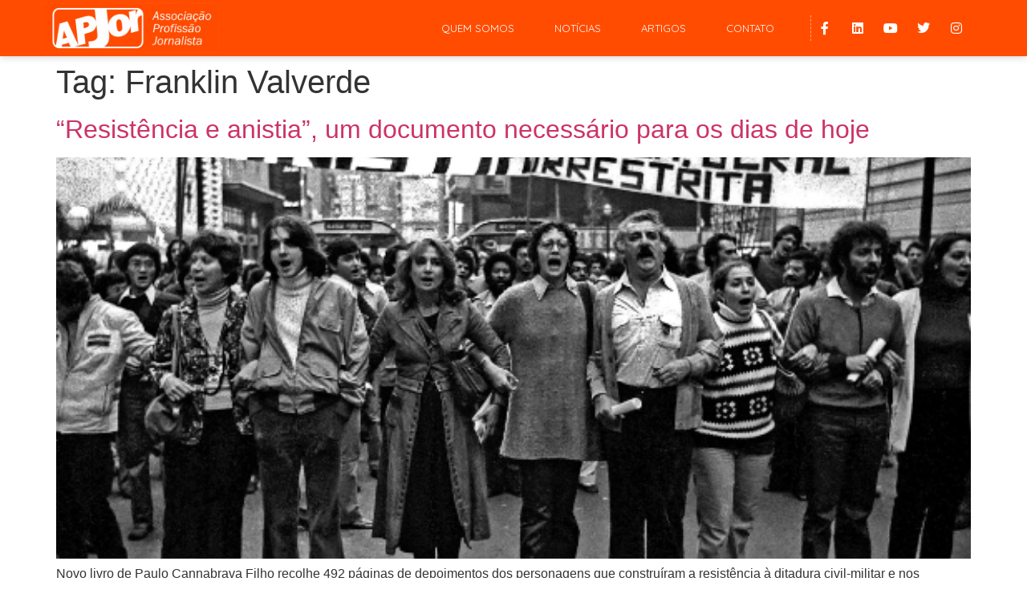

--- FILE ---
content_type: text/html; charset=UTF-8
request_url: https://apjor.org.br/tag/franklin-valverde/
body_size: 10965
content:
<!doctype html>
<html lang="pt-BR">
<head>
	<meta charset="UTF-8">
	<meta name="viewport" content="width=device-width, initial-scale=1">
	<link rel="profile" href="https://gmpg.org/xfn/11">
	<meta name='robots' content='index, follow, max-image-preview:large, max-snippet:-1, max-video-preview:-1' />
	<style>img:is([sizes="auto" i], [sizes^="auto," i]) { contain-intrinsic-size: 3000px 1500px }</style>
	
	<!-- This site is optimized with the Yoast SEO plugin v24.5 - https://yoast.com/wordpress/plugins/seo/ -->
	<title>Arquivo de Franklin Valverde - Associação Profissão Jornalista</title>
	<link rel="canonical" href="https://apjor.org.br/tag/franklin-valverde/" />
	<meta property="og:locale" content="pt_BR" />
	<meta property="og:type" content="article" />
	<meta property="og:title" content="Arquivo de Franklin Valverde - Associação Profissão Jornalista" />
	<meta property="og:url" content="https://apjor.org.br/tag/franklin-valverde/" />
	<meta property="og:site_name" content="Associação Profissão Jornalista" />
	<meta name="twitter:card" content="summary_large_image" />
	<script type="application/ld+json" class="yoast-schema-graph">{"@context":"https://schema.org","@graph":[{"@type":"CollectionPage","@id":"https://apjor.org.br/tag/franklin-valverde/","url":"https://apjor.org.br/tag/franklin-valverde/","name":"Arquivo de Franklin Valverde - Associação Profissão Jornalista","isPartOf":{"@id":"https://apjor.org.br/#website"},"primaryImageOfPage":{"@id":"https://apjor.org.br/tag/franklin-valverde/#primaryimage"},"image":{"@id":"https://apjor.org.br/tag/franklin-valverde/#primaryimage"},"thumbnailUrl":"https://apjor.org.br/wp-content/uploads/2020/10/Livro-Resistencia-e-Anistia-portal.jpg","breadcrumb":{"@id":"https://apjor.org.br/tag/franklin-valverde/#breadcrumb"},"inLanguage":"pt-BR"},{"@type":"ImageObject","inLanguage":"pt-BR","@id":"https://apjor.org.br/tag/franklin-valverde/#primaryimage","url":"https://apjor.org.br/wp-content/uploads/2020/10/Livro-Resistencia-e-Anistia-portal.jpg","contentUrl":"https://apjor.org.br/wp-content/uploads/2020/10/Livro-Resistencia-e-Anistia-portal.jpg","width":550,"height":360,"caption":"REsenha Livro Cannabrava - Valverde"},{"@type":"BreadcrumbList","@id":"https://apjor.org.br/tag/franklin-valverde/#breadcrumb","itemListElement":[{"@type":"ListItem","position":1,"name":"Início","item":"https://apjor.org.br/"},{"@type":"ListItem","position":2,"name":"Franklin Valverde"}]},{"@type":"WebSite","@id":"https://apjor.org.br/#website","url":"https://apjor.org.br/","name":"Associação Profissão Jornalista","description":"","potentialAction":[{"@type":"SearchAction","target":{"@type":"EntryPoint","urlTemplate":"https://apjor.org.br/?s={search_term_string}"},"query-input":{"@type":"PropertyValueSpecification","valueRequired":true,"valueName":"search_term_string"}}],"inLanguage":"pt-BR"}]}</script>
	<!-- / Yoast SEO plugin. -->


<link rel="alternate" type="application/rss+xml" title="Feed para Associação Profissão Jornalista &raquo;" href="https://apjor.org.br/feed/" />
<link rel="alternate" type="application/rss+xml" title="Feed de comentários para Associação Profissão Jornalista &raquo;" href="https://apjor.org.br/comments/feed/" />
<link rel="alternate" type="application/rss+xml" title="Feed de tag para Associação Profissão Jornalista &raquo; Franklin Valverde" href="https://apjor.org.br/tag/franklin-valverde/feed/" />
<script>
window._wpemojiSettings = {"baseUrl":"https:\/\/s.w.org\/images\/core\/emoji\/15.0.3\/72x72\/","ext":".png","svgUrl":"https:\/\/s.w.org\/images\/core\/emoji\/15.0.3\/svg\/","svgExt":".svg","source":{"concatemoji":"https:\/\/apjor.org.br\/wp-includes\/js\/wp-emoji-release.min.js?ver=8d2ec796daf34b087ea1f39c02bc0bc5"}};
/*! This file is auto-generated */
!function(i,n){var o,s,e;function c(e){try{var t={supportTests:e,timestamp:(new Date).valueOf()};sessionStorage.setItem(o,JSON.stringify(t))}catch(e){}}function p(e,t,n){e.clearRect(0,0,e.canvas.width,e.canvas.height),e.fillText(t,0,0);var t=new Uint32Array(e.getImageData(0,0,e.canvas.width,e.canvas.height).data),r=(e.clearRect(0,0,e.canvas.width,e.canvas.height),e.fillText(n,0,0),new Uint32Array(e.getImageData(0,0,e.canvas.width,e.canvas.height).data));return t.every(function(e,t){return e===r[t]})}function u(e,t,n){switch(t){case"flag":return n(e,"\ud83c\udff3\ufe0f\u200d\u26a7\ufe0f","\ud83c\udff3\ufe0f\u200b\u26a7\ufe0f")?!1:!n(e,"\ud83c\uddfa\ud83c\uddf3","\ud83c\uddfa\u200b\ud83c\uddf3")&&!n(e,"\ud83c\udff4\udb40\udc67\udb40\udc62\udb40\udc65\udb40\udc6e\udb40\udc67\udb40\udc7f","\ud83c\udff4\u200b\udb40\udc67\u200b\udb40\udc62\u200b\udb40\udc65\u200b\udb40\udc6e\u200b\udb40\udc67\u200b\udb40\udc7f");case"emoji":return!n(e,"\ud83d\udc26\u200d\u2b1b","\ud83d\udc26\u200b\u2b1b")}return!1}function f(e,t,n){var r="undefined"!=typeof WorkerGlobalScope&&self instanceof WorkerGlobalScope?new OffscreenCanvas(300,150):i.createElement("canvas"),a=r.getContext("2d",{willReadFrequently:!0}),o=(a.textBaseline="top",a.font="600 32px Arial",{});return e.forEach(function(e){o[e]=t(a,e,n)}),o}function t(e){var t=i.createElement("script");t.src=e,t.defer=!0,i.head.appendChild(t)}"undefined"!=typeof Promise&&(o="wpEmojiSettingsSupports",s=["flag","emoji"],n.supports={everything:!0,everythingExceptFlag:!0},e=new Promise(function(e){i.addEventListener("DOMContentLoaded",e,{once:!0})}),new Promise(function(t){var n=function(){try{var e=JSON.parse(sessionStorage.getItem(o));if("object"==typeof e&&"number"==typeof e.timestamp&&(new Date).valueOf()<e.timestamp+604800&&"object"==typeof e.supportTests)return e.supportTests}catch(e){}return null}();if(!n){if("undefined"!=typeof Worker&&"undefined"!=typeof OffscreenCanvas&&"undefined"!=typeof URL&&URL.createObjectURL&&"undefined"!=typeof Blob)try{var e="postMessage("+f.toString()+"("+[JSON.stringify(s),u.toString(),p.toString()].join(",")+"));",r=new Blob([e],{type:"text/javascript"}),a=new Worker(URL.createObjectURL(r),{name:"wpTestEmojiSupports"});return void(a.onmessage=function(e){c(n=e.data),a.terminate(),t(n)})}catch(e){}c(n=f(s,u,p))}t(n)}).then(function(e){for(var t in e)n.supports[t]=e[t],n.supports.everything=n.supports.everything&&n.supports[t],"flag"!==t&&(n.supports.everythingExceptFlag=n.supports.everythingExceptFlag&&n.supports[t]);n.supports.everythingExceptFlag=n.supports.everythingExceptFlag&&!n.supports.flag,n.DOMReady=!1,n.readyCallback=function(){n.DOMReady=!0}}).then(function(){return e}).then(function(){var e;n.supports.everything||(n.readyCallback(),(e=n.source||{}).concatemoji?t(e.concatemoji):e.wpemoji&&e.twemoji&&(t(e.twemoji),t(e.wpemoji)))}))}((window,document),window._wpemojiSettings);
</script>
<style id='wp-emoji-styles-inline-css'>

	img.wp-smiley, img.emoji {
		display: inline !important;
		border: none !important;
		box-shadow: none !important;
		height: 1em !important;
		width: 1em !important;
		margin: 0 0.07em !important;
		vertical-align: -0.1em !important;
		background: none !important;
		padding: 0 !important;
	}
</style>
<link rel='stylesheet' id='hello-elementor-css' href='https://apjor.org.br/wp-content/themes/hello-elementor/style.min.css?ver=3.3.0' media='all' />
<link rel='stylesheet' id='hello-elementor-theme-style-css' href='https://apjor.org.br/wp-content/themes/hello-elementor/theme.min.css?ver=3.3.0' media='all' />
<link rel='stylesheet' id='hello-elementor-header-footer-css' href='https://apjor.org.br/wp-content/themes/hello-elementor/header-footer.min.css?ver=3.3.0' media='all' />
<link rel='stylesheet' id='elementor-frontend-css' href='https://apjor.org.br/wp-content/plugins/elementor/assets/css/frontend.min.css?ver=3.27.6' media='all' />
<link rel='stylesheet' id='widget-image-css' href='https://apjor.org.br/wp-content/plugins/elementor/assets/css/widget-image.min.css?ver=3.27.6' media='all' />
<link rel='stylesheet' id='widget-nav-menu-css' href='https://apjor.org.br/wp-content/plugins/elementor-pro/assets/css/widget-nav-menu.min.css?ver=3.27.4' media='all' />
<link rel='stylesheet' id='e-animation-shrink-css' href='https://apjor.org.br/wp-content/plugins/elementor/assets/lib/animations/styles/e-animation-shrink.min.css?ver=3.27.6' media='all' />
<link rel='stylesheet' id='widget-social-icons-css' href='https://apjor.org.br/wp-content/plugins/elementor/assets/css/widget-social-icons.min.css?ver=3.27.6' media='all' />
<link rel='stylesheet' id='e-apple-webkit-css' href='https://apjor.org.br/wp-content/plugins/elementor/assets/css/conditionals/apple-webkit.min.css?ver=3.27.6' media='all' />
<link rel='stylesheet' id='widget-icon-list-css' href='https://apjor.org.br/wp-content/plugins/elementor/assets/css/widget-icon-list.min.css?ver=3.27.6' media='all' />
<link rel='stylesheet' id='widget-heading-css' href='https://apjor.org.br/wp-content/plugins/elementor/assets/css/widget-heading.min.css?ver=3.27.6' media='all' />
<link rel='stylesheet' id='widget-text-editor-css' href='https://apjor.org.br/wp-content/plugins/elementor/assets/css/widget-text-editor.min.css?ver=3.27.6' media='all' />
<link rel='stylesheet' id='widget-form-css' href='https://apjor.org.br/wp-content/plugins/elementor-pro/assets/css/widget-form.min.css?ver=3.27.4' media='all' />
<link rel='stylesheet' id='elementor-icons-css' href='https://apjor.org.br/wp-content/plugins/elementor/assets/lib/eicons/css/elementor-icons.min.css?ver=5.35.0' media='all' />
<link rel='stylesheet' id='elementor-post-3034-css' href='https://apjor.org.br/wp-content/uploads/elementor/css/post-3034.css?ver=1739995660' media='all' />
<link rel='stylesheet' id='elementor-post-955-css' href='https://apjor.org.br/wp-content/uploads/elementor/css/post-955.css?ver=1739995661' media='all' />
<link rel='stylesheet' id='elementor-post-973-css' href='https://apjor.org.br/wp-content/uploads/elementor/css/post-973.css?ver=1739995661' media='all' />
<link rel='stylesheet' id='google-fonts-1-css' href='https://fonts.googleapis.com/css?family=Libre+Franklin%3A100%2C100italic%2C200%2C200italic%2C300%2C300italic%2C400%2C400italic%2C500%2C500italic%2C600%2C600italic%2C700%2C700italic%2C800%2C800italic%2C900%2C900italic%7CFrank+Ruhl+Libre%3A100%2C100italic%2C200%2C200italic%2C300%2C300italic%2C400%2C400italic%2C500%2C500italic%2C600%2C600italic%2C700%2C700italic%2C800%2C800italic%2C900%2C900italic%7CQuicksand%3A100%2C100italic%2C200%2C200italic%2C300%2C300italic%2C400%2C400italic%2C500%2C500italic%2C600%2C600italic%2C700%2C700italic%2C800%2C800italic%2C900%2C900italic&#038;display=auto&#038;ver=6.7.4' media='all' />
<link rel='stylesheet' id='elementor-icons-shared-0-css' href='https://apjor.org.br/wp-content/plugins/elementor/assets/lib/font-awesome/css/fontawesome.min.css?ver=5.15.3' media='all' />
<link rel='stylesheet' id='elementor-icons-fa-solid-css' href='https://apjor.org.br/wp-content/plugins/elementor/assets/lib/font-awesome/css/solid.min.css?ver=5.15.3' media='all' />
<link rel='stylesheet' id='elementor-icons-fa-brands-css' href='https://apjor.org.br/wp-content/plugins/elementor/assets/lib/font-awesome/css/brands.min.css?ver=5.15.3' media='all' />
<link rel="preconnect" href="https://fonts.gstatic.com/" crossorigin><script src="https://apjor.org.br/wp-includes/js/jquery/jquery.min.js?ver=3.7.1" id="jquery-core-js"></script>
<script src="https://apjor.org.br/wp-includes/js/jquery/jquery-migrate.min.js?ver=3.4.1" id="jquery-migrate-js"></script>
<link rel="https://api.w.org/" href="https://apjor.org.br/wp-json/" /><link rel="alternate" title="JSON" type="application/json" href="https://apjor.org.br/wp-json/wp/v2/tags/278" /><meta name="generator" content="Elementor 3.27.6; features: additional_custom_breakpoints; settings: css_print_method-external, google_font-enabled, font_display-auto">
			<style>
				.e-con.e-parent:nth-of-type(n+4):not(.e-lazyloaded):not(.e-no-lazyload),
				.e-con.e-parent:nth-of-type(n+4):not(.e-lazyloaded):not(.e-no-lazyload) * {
					background-image: none !important;
				}
				@media screen and (max-height: 1024px) {
					.e-con.e-parent:nth-of-type(n+3):not(.e-lazyloaded):not(.e-no-lazyload),
					.e-con.e-parent:nth-of-type(n+3):not(.e-lazyloaded):not(.e-no-lazyload) * {
						background-image: none !important;
					}
				}
				@media screen and (max-height: 640px) {
					.e-con.e-parent:nth-of-type(n+2):not(.e-lazyloaded):not(.e-no-lazyload),
					.e-con.e-parent:nth-of-type(n+2):not(.e-lazyloaded):not(.e-no-lazyload) * {
						background-image: none !important;
					}
				}
			</style>
			<link rel="icon" href="https://apjor.org.br/wp-content/uploads/2020/04/cropped-APJor_Ícone_Site-1-1-32x32.png" sizes="32x32" />
<link rel="icon" href="https://apjor.org.br/wp-content/uploads/2020/04/cropped-APJor_Ícone_Site-1-1-192x192.png" sizes="192x192" />
<link rel="apple-touch-icon" href="https://apjor.org.br/wp-content/uploads/2020/04/cropped-APJor_Ícone_Site-1-1-180x180.png" />
<meta name="msapplication-TileImage" content="https://apjor.org.br/wp-content/uploads/2020/04/cropped-APJor_Ícone_Site-1-1-270x270.png" />
		<style id="wp-custom-css">
			

/** Start Envato Elements CSS: Blocks (143-3-7969bb877702491bc5ca272e536ada9d) **/

.envato-block__preview{overflow: visible;}
/* Material Button Click Effect */
.envato-kit-140-material-hit .menu-item a,
.envato-kit-140-material-button .elementor-button{
  background-position: center;
  transition: background 0.8s;
}
.envato-kit-140-material-hit .menu-item a:hover,
.envato-kit-140-material-button .elementor-button:hover{
  background: radial-gradient(circle, transparent 1%, #fff 1%) center/15000%;
}
.envato-kit-140-material-hit .menu-item a:active,
.envato-kit-140-material-button .elementor-button:active{
  background-color: #FFF;
  background-size: 100%;
  transition: background 0s;
}

/* Field Shadow */
.envato-kit-140-big-shadow-form .elementor-field-textual{
	box-shadow: 0 20px 30px rgba(0,0,0, .05);
}

/* FAQ */
.envato-kit-140-faq .elementor-accordion .elementor-accordion-item{
	border-width: 0 0 1px !important;
}

/* Scrollable Columns */
.envato-kit-140-scrollable{
	 height: 100%;
   overflow: auto;
   overflow-x: hidden;
}

/* ImageBox: No Space */
.envato-kit-140-imagebox-nospace:hover{
	transform: scale(1.1);
	transition: all 0.3s;
}
.envato-kit-140-imagebox-nospace figure{
	line-height: 0;
}

.envato-kit-140-slide .elementor-slide-content{
	background: #FFF;
	margin-left: -60px;
	padding: 1em;
}
.envato-kit-140-carousel .slick-active:not(.slick-current)  img{
	padding: 20px !important;
	transition: all .9s;
}

/** End Envato Elements CSS: Blocks (143-3-7969bb877702491bc5ca272e536ada9d) **/



/** Start Envato Elements CSS: Blocks (69-3-4f8cfb8a1a68ec007f2be7a02bdeadd9) **/

.envato-kit-66-menu .e--pointer-framed .elementor-item:before{
	border-radius:1px;
}

.envato-kit-66-subscription-form .elementor-form-fields-wrapper{
	position:relative;
}

.envato-kit-66-subscription-form .elementor-form-fields-wrapper .elementor-field-type-submit{
	position:static;
}

.envato-kit-66-subscription-form .elementor-form-fields-wrapper .elementor-field-type-submit button{
	position: absolute;
    top: 50%;
    right: 6px;
    transform: translate(0, -50%);
		-moz-transform: translate(0, -50%);
		-webmit-transform: translate(0, -50%);
}

.envato-kit-66-testi-slider .elementor-testimonial__footer{
	margin-top: -60px !important;
	z-index: 99;
  position: relative;
}

.envato-kit-66-featured-slider .elementor-slides .slick-prev{
	width:50px;
	height:50px;
	background-color:#ffffff !important;
	transform:rotate(45deg);
	-moz-transform:rotate(45deg);
	-webkit-transform:rotate(45deg);
	left:-25px !important;
	-webkit-box-shadow: 0px 1px 2px 1px rgba(0,0,0,0.32);
	-moz-box-shadow: 0px 1px 2px 1px rgba(0,0,0,0.32);
	box-shadow: 0px 1px 2px 1px rgba(0,0,0,0.32);
}

.envato-kit-66-featured-slider .elementor-slides .slick-prev:before{
	display:block;
	margin-top:0px;
	margin-left:0px;
	transform:rotate(-45deg);
	-moz-transform:rotate(-45deg);
	-webkit-transform:rotate(-45deg);
}

.envato-kit-66-featured-slider .elementor-slides .slick-next{
	width:50px;
	height:50px;
	background-color:#ffffff !important;
	transform:rotate(45deg);
	-moz-transform:rotate(45deg);
	-webkit-transform:rotate(45deg);
	right:-25px !important;
	-webkit-box-shadow: 0px 1px 2px 1px rgba(0,0,0,0.32);
	-moz-box-shadow: 0px 1px 2px 1px rgba(0,0,0,0.32);
	box-shadow: 0px 1px 2px 1px rgba(0,0,0,0.32);
}

.envato-kit-66-featured-slider .elementor-slides .slick-next:before{
	display:block;
	margin-top:-5px;
	margin-right:-5px;
	transform:rotate(-45deg);
	-moz-transform:rotate(-45deg);
	-webkit-transform:rotate(-45deg);
}

.envato-kit-66-orangetext{
	color:#f4511e;
}

.envato-kit-66-countdown .elementor-countdown-label{
	display:inline-block !important;
	border:2px solid rgba(255,255,255,0.2);
	padding:9px 20px;
}

/** End Envato Elements CSS: Blocks (69-3-4f8cfb8a1a68ec007f2be7a02bdeadd9) **/



/** Start Envato Elements CSS: Blocks (144-3-3a7d335f39a8579c20cdf02f8d462582) **/

.envato-block__preview{overflow: visible;}

/* Envato Kit 141 Custom Styles - Applied to the element under Advanced */

.elementor-headline-animation-type-drop-in .elementor-headline-dynamic-wrapper{
	text-align: center;
}
.envato-kit-141-top-0 h1,
.envato-kit-141-top-0 h2,
.envato-kit-141-top-0 h3,
.envato-kit-141-top-0 h4,
.envato-kit-141-top-0 h5,
.envato-kit-141-top-0 h6,
.envato-kit-141-top-0 p {
	margin-top: 0;
}

.envato-kit-141-newsletter-inline .elementor-field-textual.elementor-size-md {
	padding-left: 1.5rem;
	padding-right: 1.5rem;
}

.envato-kit-141-bottom-0 p {
	margin-bottom: 0;
}

.envato-kit-141-bottom-8 .elementor-price-list .elementor-price-list-item .elementor-price-list-header {
	margin-bottom: .5rem;
}

.envato-kit-141.elementor-widget-testimonial-carousel.elementor-pagination-type-bullets .swiper-container {
	padding-bottom: 52px;
}

.envato-kit-141-display-inline {
	display: inline-block;
}

.envato-kit-141 .elementor-slick-slider ul.slick-dots {
	bottom: -40px;
}

/** End Envato Elements CSS: Blocks (144-3-3a7d335f39a8579c20cdf02f8d462582) **/



/** Start Envato Elements CSS: Blocks (141-3-1d55f1e76be9fb1a8d9de88accbe962f) **/

.envato-kit-138-bracket .elementor-widget-container > *:before{
	content:"[";
	color:#ffab00;
	display:inline-block;
	margin-right:4px;
	line-height:1em;
	position:relative;
	top:-1px;
}

.envato-kit-138-bracket .elementor-widget-container > *:after{
	content:"]";
	color:#ffab00;
	display:inline-block;
	margin-left:4px;
	line-height:1em;
	position:relative;
	top:-1px;
}

/** End Envato Elements CSS: Blocks (141-3-1d55f1e76be9fb1a8d9de88accbe962f) **/

		</style>
		</head>
<body data-rsssl=1 class="archive tag tag-franklin-valverde tag-278 wp-embed-responsive theme-default elementor-default elementor-kit-3034">


<a class="skip-link screen-reader-text" href="#content">Ir para o conteúdo</a>

		<div data-elementor-type="header" data-elementor-id="955" class="elementor elementor-955 elementor-location-header" data-elementor-post-type="elementor_library">
					<section class="elementor-section elementor-top-section elementor-element elementor-element-56f83332 elementor-section-height-min-height elementor-section-items-stretch elementor-hidden-tablet elementor-hidden-phone elementor-section-boxed elementor-section-height-default" data-id="56f83332" data-element_type="section" data-settings="{&quot;background_background&quot;:&quot;classic&quot;}">
						<div class="elementor-container elementor-column-gap-no">
					<div class="elementor-column elementor-col-33 elementor-top-column elementor-element elementor-element-58422327" data-id="58422327" data-element_type="column">
			<div class="elementor-widget-wrap elementor-element-populated">
						<div class="elementor-element elementor-element-e8ca319 elementor-widget elementor-widget-image" data-id="e8ca319" data-element_type="widget" data-widget_type="image.default">
				<div class="elementor-widget-container">
																<a href="https://apjor.org.br/home">
							<img fetchpriority="high" width="800" height="220" src="https://apjor.org.br/wp-content/uploads/2019/12/2020-APJor_LOGO_P_FUNDO_LARANJA-1024x282.png" class="attachment-large size-large wp-image-1285" alt="" srcset="https://apjor.org.br/wp-content/uploads/2019/12/2020-APJor_LOGO_P_FUNDO_LARANJA-1024x282.png 1024w, https://apjor.org.br/wp-content/uploads/2019/12/2020-APJor_LOGO_P_FUNDO_LARANJA-300x83.png 300w, https://apjor.org.br/wp-content/uploads/2019/12/2020-APJor_LOGO_P_FUNDO_LARANJA-768x212.png 768w, https://apjor.org.br/wp-content/uploads/2019/12/2020-APJor_LOGO_P_FUNDO_LARANJA-1536x424.png 1536w, https://apjor.org.br/wp-content/uploads/2019/12/2020-APJor_LOGO_P_FUNDO_LARANJA-2048x565.png 2048w" sizes="(max-width: 800px) 100vw, 800px" />								</a>
															</div>
				</div>
					</div>
		</div>
				<div class="elementor-column elementor-col-33 elementor-top-column elementor-element elementor-element-2b8f373" data-id="2b8f373" data-element_type="column">
			<div class="elementor-widget-wrap elementor-element-populated">
						<div class="elementor-element elementor-element-77f8425e elementor-nav-menu__align-end envato-kit-140-material-hit elementor-nav-menu--dropdown-mobile elementor-nav-menu--stretch elementor-nav-menu__text-align-aside elementor-nav-menu--toggle elementor-nav-menu--burger elementor-widget elementor-widget-nav-menu" data-id="77f8425e" data-element_type="widget" data-settings="{&quot;full_width&quot;:&quot;stretch&quot;,&quot;layout&quot;:&quot;horizontal&quot;,&quot;submenu_icon&quot;:{&quot;value&quot;:&quot;&lt;i class=\&quot;fas fa-caret-down\&quot;&gt;&lt;\/i&gt;&quot;,&quot;library&quot;:&quot;fa-solid&quot;},&quot;toggle&quot;:&quot;burger&quot;}" data-widget_type="nav-menu.default">
				<div class="elementor-widget-container">
								<nav aria-label="Menu" class="elementor-nav-menu--main elementor-nav-menu__container elementor-nav-menu--layout-horizontal e--pointer-overline e--animation-fade">
				<ul id="menu-1-77f8425e" class="elementor-nav-menu"><li class="menu-item menu-item-type-post_type menu-item-object-page menu-item-948"><a href="https://apjor.org.br/sobre/" class="elementor-item">Quem Somos</a></li>
<li class="menu-item menu-item-type-post_type menu-item-object-page menu-item-942"><a href="https://apjor.org.br/noticias/" class="elementor-item">Notícias</a></li>
<li class="menu-item menu-item-type-post_type menu-item-object-page menu-item-1914"><a href="https://apjor.org.br/artigos/" class="elementor-item">Artigos</a></li>
<li class="menu-item menu-item-type-post_type menu-item-object-page menu-item-947"><a href="https://apjor.org.br/contato/" class="elementor-item">Contato</a></li>
</ul>			</nav>
					<div class="elementor-menu-toggle" role="button" tabindex="0" aria-label="Alternar menu" aria-expanded="false">
			<i aria-hidden="true" role="presentation" class="elementor-menu-toggle__icon--open eicon-menu-bar"></i><i aria-hidden="true" role="presentation" class="elementor-menu-toggle__icon--close eicon-close"></i>		</div>
					<nav class="elementor-nav-menu--dropdown elementor-nav-menu__container" aria-hidden="true">
				<ul id="menu-2-77f8425e" class="elementor-nav-menu"><li class="menu-item menu-item-type-post_type menu-item-object-page menu-item-948"><a href="https://apjor.org.br/sobre/" class="elementor-item" tabindex="-1">Quem Somos</a></li>
<li class="menu-item menu-item-type-post_type menu-item-object-page menu-item-942"><a href="https://apjor.org.br/noticias/" class="elementor-item" tabindex="-1">Notícias</a></li>
<li class="menu-item menu-item-type-post_type menu-item-object-page menu-item-1914"><a href="https://apjor.org.br/artigos/" class="elementor-item" tabindex="-1">Artigos</a></li>
<li class="menu-item menu-item-type-post_type menu-item-object-page menu-item-947"><a href="https://apjor.org.br/contato/" class="elementor-item" tabindex="-1">Contato</a></li>
</ul>			</nav>
						</div>
				</div>
					</div>
		</div>
				<div class="elementor-column elementor-col-33 elementor-top-column elementor-element elementor-element-445a2ea9 elementor-hidden-phone" data-id="445a2ea9" data-element_type="column">
			<div class="elementor-widget-wrap elementor-element-populated">
						<div class="elementor-element elementor-element-23c1d2d0 elementor-shape-circle elementor-grid-0 e-grid-align-center elementor-widget elementor-widget-social-icons" data-id="23c1d2d0" data-element_type="widget" data-widget_type="social-icons.default">
				<div class="elementor-widget-container">
							<div class="elementor-social-icons-wrapper elementor-grid">
							<span class="elementor-grid-item">
					<a class="elementor-icon elementor-social-icon elementor-social-icon-facebook-f elementor-animation-shrink elementor-repeater-item-a4f5c56" href="https://www.facebook.com/apjor" target="_blank">
						<span class="elementor-screen-only">Facebook-f</span>
						<i class="fab fa-facebook-f"></i>					</a>
				</span>
							<span class="elementor-grid-item">
					<a class="elementor-icon elementor-social-icon elementor-social-icon-linkedin elementor-animation-shrink elementor-repeater-item-8b2f97e" href="https://www.linkedin.com/company/associa%C3%A7%C3%A3o-profiss%C3%A3o-jornalista/?originalSubdomain=br" target="_blank">
						<span class="elementor-screen-only">Linkedin</span>
						<i class="fab fa-linkedin"></i>					</a>
				</span>
							<span class="elementor-grid-item">
					<a class="elementor-icon elementor-social-icon elementor-social-icon-youtube elementor-animation-shrink elementor-repeater-item-c595891" href="https://www.youtube.com/channel/UCV6Pp9vkfTMD9rwrwYr0zWA" target="_blank">
						<span class="elementor-screen-only">Youtube</span>
						<i class="fab fa-youtube"></i>					</a>
				</span>
							<span class="elementor-grid-item">
					<a class="elementor-icon elementor-social-icon elementor-social-icon-twitter elementor-animation-shrink elementor-repeater-item-2d4b80f" href="https://twitter.com/apjoroficial" target="_blank">
						<span class="elementor-screen-only">Twitter</span>
						<i class="fab fa-twitter"></i>					</a>
				</span>
							<span class="elementor-grid-item">
					<a class="elementor-icon elementor-social-icon elementor-social-icon-instagram elementor-animation-shrink elementor-repeater-item-ce87176" href="https://www.instagram.com/apjoroficial/?hl=pt-br" target="_blank">
						<span class="elementor-screen-only">Instagram</span>
						<i class="fab fa-instagram"></i>					</a>
				</span>
					</div>
						</div>
				</div>
					</div>
		</div>
					</div>
		</section>
				<section class="elementor-section elementor-top-section elementor-element elementor-element-b75de6f elementor-section-height-min-height elementor-section-items-stretch elementor-hidden-desktop elementor-section-boxed elementor-section-height-default" data-id="b75de6f" data-element_type="section" data-settings="{&quot;background_background&quot;:&quot;classic&quot;}">
						<div class="elementor-container elementor-column-gap-no">
					<div class="elementor-column elementor-col-50 elementor-top-column elementor-element elementor-element-28bd872" data-id="28bd872" data-element_type="column">
			<div class="elementor-widget-wrap elementor-element-populated">
						<div class="elementor-element elementor-element-9742581 elementor-widget elementor-widget-image" data-id="9742581" data-element_type="widget" data-widget_type="image.default">
				<div class="elementor-widget-container">
															<img fetchpriority="high" width="800" height="220" src="https://apjor.org.br/wp-content/uploads/2019/12/2020-APJor_LOGO_P_FUNDO_LARANJA-1024x282.png" class="attachment-large size-large wp-image-1285" alt="" srcset="https://apjor.org.br/wp-content/uploads/2019/12/2020-APJor_LOGO_P_FUNDO_LARANJA-1024x282.png 1024w, https://apjor.org.br/wp-content/uploads/2019/12/2020-APJor_LOGO_P_FUNDO_LARANJA-300x83.png 300w, https://apjor.org.br/wp-content/uploads/2019/12/2020-APJor_LOGO_P_FUNDO_LARANJA-768x212.png 768w, https://apjor.org.br/wp-content/uploads/2019/12/2020-APJor_LOGO_P_FUNDO_LARANJA-1536x424.png 1536w, https://apjor.org.br/wp-content/uploads/2019/12/2020-APJor_LOGO_P_FUNDO_LARANJA-2048x565.png 2048w" sizes="(max-width: 800px) 100vw, 800px" />															</div>
				</div>
					</div>
		</div>
				<div class="elementor-column elementor-col-50 elementor-top-column elementor-element elementor-element-629e93b" data-id="629e93b" data-element_type="column">
			<div class="elementor-widget-wrap elementor-element-populated">
						<div class="elementor-element elementor-element-7ed6511 elementor-nav-menu__align-end envato-kit-140-material-hit elementor-nav-menu--dropdown-mobile elementor-nav-menu--stretch elementor-nav-menu__text-align-aside elementor-nav-menu--toggle elementor-nav-menu--burger elementor-widget elementor-widget-nav-menu" data-id="7ed6511" data-element_type="widget" data-settings="{&quot;full_width&quot;:&quot;stretch&quot;,&quot;layout&quot;:&quot;horizontal&quot;,&quot;submenu_icon&quot;:{&quot;value&quot;:&quot;&lt;i class=\&quot;fas fa-caret-down\&quot;&gt;&lt;\/i&gt;&quot;,&quot;library&quot;:&quot;fa-solid&quot;},&quot;toggle&quot;:&quot;burger&quot;}" data-widget_type="nav-menu.default">
				<div class="elementor-widget-container">
								<nav aria-label="Menu" class="elementor-nav-menu--main elementor-nav-menu__container elementor-nav-menu--layout-horizontal e--pointer-overline e--animation-fade">
				<ul id="menu-1-7ed6511" class="elementor-nav-menu"><li class="menu-item menu-item-type-post_type menu-item-object-page menu-item-948"><a href="https://apjor.org.br/sobre/" class="elementor-item">Quem Somos</a></li>
<li class="menu-item menu-item-type-post_type menu-item-object-page menu-item-942"><a href="https://apjor.org.br/noticias/" class="elementor-item">Notícias</a></li>
<li class="menu-item menu-item-type-post_type menu-item-object-page menu-item-1914"><a href="https://apjor.org.br/artigos/" class="elementor-item">Artigos</a></li>
<li class="menu-item menu-item-type-post_type menu-item-object-page menu-item-947"><a href="https://apjor.org.br/contato/" class="elementor-item">Contato</a></li>
</ul>			</nav>
					<div class="elementor-menu-toggle" role="button" tabindex="0" aria-label="Alternar menu" aria-expanded="false">
			<i aria-hidden="true" role="presentation" class="elementor-menu-toggle__icon--open eicon-menu-bar"></i><i aria-hidden="true" role="presentation" class="elementor-menu-toggle__icon--close eicon-close"></i>		</div>
					<nav class="elementor-nav-menu--dropdown elementor-nav-menu__container" aria-hidden="true">
				<ul id="menu-2-7ed6511" class="elementor-nav-menu"><li class="menu-item menu-item-type-post_type menu-item-object-page menu-item-948"><a href="https://apjor.org.br/sobre/" class="elementor-item" tabindex="-1">Quem Somos</a></li>
<li class="menu-item menu-item-type-post_type menu-item-object-page menu-item-942"><a href="https://apjor.org.br/noticias/" class="elementor-item" tabindex="-1">Notícias</a></li>
<li class="menu-item menu-item-type-post_type menu-item-object-page menu-item-1914"><a href="https://apjor.org.br/artigos/" class="elementor-item" tabindex="-1">Artigos</a></li>
<li class="menu-item menu-item-type-post_type menu-item-object-page menu-item-947"><a href="https://apjor.org.br/contato/" class="elementor-item" tabindex="-1">Contato</a></li>
</ul>			</nav>
						</div>
				</div>
					</div>
		</div>
					</div>
		</section>
				</div>
		<main id="content" class="site-main">

			<div class="page-header">
			<h1 class="entry-title">Tag: <span>Franklin Valverde</span></h1>		</div>
	
	<div class="page-content">
					<article class="post">
				<h2 class="entry-title"><a href="https://apjor.org.br/resistencia-e-anistia-um-documento-necessario-para-os-dias-de-hoje/">“Resistência e anistia”, um documento necessário para os dias de hoje</a></h2><a href="https://apjor.org.br/resistencia-e-anistia-um-documento-necessario-para-os-dias-de-hoje/"><img width="550" height="360" src="https://apjor.org.br/wp-content/uploads/2020/10/Livro-Resistencia-e-Anistia-portal.jpg" class="attachment-large size-large wp-post-image" alt="REsenha Livro Cannabrava - Valverde" decoding="async" srcset="https://apjor.org.br/wp-content/uploads/2020/10/Livro-Resistencia-e-Anistia-portal.jpg 550w, https://apjor.org.br/wp-content/uploads/2020/10/Livro-Resistencia-e-Anistia-portal-300x196.jpg 300w" sizes="(max-width: 550px) 100vw, 550px" /></a><p>Novo livro de Paulo Cannabrava Filho recolhe 492 páginas de depoimentos dos personagens que construíram a resistência à ditadura civil-militar e nos propiciaram o interregno democrático entre 1988 e 2016. Veja, na resenha do jornalista Franklin Valverde, mais uma sugestão de leitura do site da APJor</p>
			</article>
			</div>

	
</main>
		<div data-elementor-type="footer" data-elementor-id="973" class="elementor elementor-973 elementor-location-footer" data-elementor-post-type="elementor_library">
					<section class="elementor-section elementor-top-section elementor-element elementor-element-612a3deb elementor-section-boxed elementor-section-height-default elementor-section-height-default" data-id="612a3deb" data-element_type="section" data-settings="{&quot;background_background&quot;:&quot;classic&quot;}">
						<div class="elementor-container elementor-column-gap-default">
					<div class="elementor-column elementor-col-20 elementor-top-column elementor-element elementor-element-225cf32d" data-id="225cf32d" data-element_type="column">
			<div class="elementor-widget-wrap elementor-element-populated">
						<div class="elementor-element elementor-element-7bc44d5 elementor-widget elementor-widget-image" data-id="7bc44d5" data-element_type="widget" data-widget_type="image.default">
				<div class="elementor-widget-container">
															<img fetchpriority="high" width="800" height="220" src="https://apjor.org.br/wp-content/uploads/2019/12/2020-APJor_LOGO_P_FUNDO_LARANJA-1024x282.png" class="attachment-large size-large wp-image-1285" alt="" srcset="https://apjor.org.br/wp-content/uploads/2019/12/2020-APJor_LOGO_P_FUNDO_LARANJA-1024x282.png 1024w, https://apjor.org.br/wp-content/uploads/2019/12/2020-APJor_LOGO_P_FUNDO_LARANJA-300x83.png 300w, https://apjor.org.br/wp-content/uploads/2019/12/2020-APJor_LOGO_P_FUNDO_LARANJA-768x212.png 768w, https://apjor.org.br/wp-content/uploads/2019/12/2020-APJor_LOGO_P_FUNDO_LARANJA-1536x424.png 1536w, https://apjor.org.br/wp-content/uploads/2019/12/2020-APJor_LOGO_P_FUNDO_LARANJA-2048x565.png 2048w" sizes="(max-width: 800px) 100vw, 800px" />															</div>
				</div>
				<div class="elementor-element elementor-element-ba1c669 elementor-tablet-align-left elementor-hidden-tablet elementor-icon-list--layout-traditional elementor-list-item-link-full_width elementor-widget elementor-widget-icon-list" data-id="ba1c669" data-element_type="widget" data-widget_type="icon-list.default">
				<div class="elementor-widget-container">
							<ul class="elementor-icon-list-items">
							<li class="elementor-icon-list-item">
											<a href="https://api.whatsapp.com/send?1=pt_BR&#038;phone=%205511999161297" target="_blank">

												<span class="elementor-icon-list-icon">
							<i aria-hidden="true" class="fab fa-whatsapp"></i>						</span>
										<span class="elementor-icon-list-text">(11) 99916-1297</span>
											</a>
									</li>
								<li class="elementor-icon-list-item">
											<a href="mailto:atendimento@apjor.org.br" target="_blank">

												<span class="elementor-icon-list-icon">
							<i aria-hidden="true" class="fas fa-envelope"></i>						</span>
										<span class="elementor-icon-list-text">atendimento@apjor.org.br</span>
											</a>
									</li>
						</ul>
						</div>
				</div>
					</div>
		</div>
				<div class="elementor-column elementor-col-20 elementor-top-column elementor-element elementor-element-668109ae" data-id="668109ae" data-element_type="column">
			<div class="elementor-widget-wrap elementor-element-populated">
						<div class="elementor-element elementor-element-240f6bc6 elementor-widget elementor-widget-heading" data-id="240f6bc6" data-element_type="widget" data-widget_type="heading.default">
				<div class="elementor-widget-container">
					<h4 class="elementor-heading-title elementor-size-default">sobre a apjor</h4>				</div>
				</div>
				<div class="elementor-element elementor-element-6270d35 elementor-widget elementor-widget-text-editor" data-id="6270d35" data-element_type="widget" data-widget_type="text-editor.default">
				<div class="elementor-widget-container">
									<p>A Associação Profissão Jornalista (APJor) é uma organização de jornalistas profissionais fundada, em outubro de 2016, com o objetivo de fomentar o debate sobre a importância de um jornalismo ético e plural para o fortalecimento da democracia brasileira, tendo como eixo a formação do profissional de jornalismo, a regulamentação da atividade jornalística e o aparato de governança da informação jornalística.</p>								</div>
				</div>
					</div>
		</div>
				<div class="elementor-column elementor-col-20 elementor-top-column elementor-element elementor-element-8f4ef4" data-id="8f4ef4" data-element_type="column">
			<div class="elementor-widget-wrap elementor-element-populated">
						<div class="elementor-element elementor-element-44a79e66 elementor-widget elementor-widget-heading" data-id="44a79e66" data-element_type="widget" data-widget_type="heading.default">
				<div class="elementor-widget-container">
					<h4 class="elementor-heading-title elementor-size-default">acesso rápido</h4>				</div>
				</div>
				<div class="elementor-element elementor-element-36091041 elementor-icon-list--layout-traditional elementor-list-item-link-full_width elementor-widget elementor-widget-icon-list" data-id="36091041" data-element_type="widget" data-widget_type="icon-list.default">
				<div class="elementor-widget-container">
							<ul class="elementor-icon-list-items">
							<li class="elementor-icon-list-item">
											<a href="https://apjor.org.br/estatuto-social/">

												<span class="elementor-icon-list-icon">
							<i aria-hidden="true" class="fas fa-check"></i>						</span>
										<span class="elementor-icon-list-text">Estatuto</span>
											</a>
									</li>
								<li class="elementor-icon-list-item">
											<a href="https://apjor.org.br/prestacao-de-contas/">

												<span class="elementor-icon-list-icon">
							<i aria-hidden="true" class="fas fa-check"></i>						</span>
										<span class="elementor-icon-list-text">Prestação de contas</span>
											</a>
									</li>
								<li class="elementor-icon-list-item">
											<a href="https://apjor.org.br/pagina-em-desenvolvimento/">

												<span class="elementor-icon-list-icon">
							<i aria-hidden="true" class="fas fa-check"></i>						</span>
										<span class="elementor-icon-list-text">Parceiros</span>
											</a>
									</li>
								<li class="elementor-icon-list-item">
											<a href="https://apjor.org.br/about/regimento-interno/">

												<span class="elementor-icon-list-icon">
							<i aria-hidden="true" class="fas fa-check"></i>						</span>
										<span class="elementor-icon-list-text">Regimento interno</span>
											</a>
									</li>
								<li class="elementor-icon-list-item">
											<a href="https://apjor.org.br/about/atas/">

												<span class="elementor-icon-list-icon">
							<i aria-hidden="true" class="fas fa-check"></i>						</span>
										<span class="elementor-icon-list-text">Atas</span>
											</a>
									</li>
								<li class="elementor-icon-list-item">
											<a href="https://apjor.org.br/associados/">

												<span class="elementor-icon-list-icon">
							<i aria-hidden="true" class="fas fa-check"></i>						</span>
										<span class="elementor-icon-list-text">Associados</span>
											</a>
									</li>
								<li class="elementor-icon-list-item">
											<a href="https://apjor.org.br/sobre/">

												<span class="elementor-icon-list-icon">
							<i aria-hidden="true" class="fas fa-check"></i>						</span>
										<span class="elementor-icon-list-text">Membros da Diretoria</span>
											</a>
									</li>
								<li class="elementor-icon-list-item">
											<a href="https://apjor.org.br/sobre/">

												<span class="elementor-icon-list-icon">
							<i aria-hidden="true" class="fas fa-check"></i>						</span>
										<span class="elementor-icon-list-text">História da APJor</span>
											</a>
									</li>
								<li class="elementor-icon-list-item">
											<a href="https://apjor.org.br/agenda/">

												<span class="elementor-icon-list-icon">
							<i aria-hidden="true" class="fas fa-check"></i>						</span>
										<span class="elementor-icon-list-text">Agenda</span>
											</a>
									</li>
								<li class="elementor-icon-list-item">
											<a href="https://apjor.org.br/sobre/notas-oficiais/">

												<span class="elementor-icon-list-icon">
							<i aria-hidden="true" class="fas fa-check"></i>						</span>
										<span class="elementor-icon-list-text">Notas Oficiais<br></span>
											</a>
									</li>
								<li class="elementor-icon-list-item">
											<a href="https://apjor.org.br/sobre/politica-de-privacidade-apjor/">

												<span class="elementor-icon-list-icon">
							<i aria-hidden="true" class="fas fa-check"></i>						</span>
										<span class="elementor-icon-list-text">Política de Privacidade<br></span>
											</a>
									</li>
								<li class="elementor-icon-list-item">
											<a href="https://apjor.org.br/associe-se/">

												<span class="elementor-icon-list-icon">
							<i aria-hidden="true" class="fas fa-check"></i>						</span>
										<span class="elementor-icon-list-text">Associe-se</span>
											</a>
									</li>
								<li class="elementor-icon-list-item">
											<a href="https://apjor.org.br/assedio-judicial/">

												<span class="elementor-icon-list-icon">
							<i aria-hidden="true" class="fas fa-check"></i>						</span>
										<span class="elementor-icon-list-text">Vítimas de Assédio Judicial</span>
											</a>
									</li>
						</ul>
						</div>
				</div>
					</div>
		</div>
				<div class="elementor-column elementor-col-20 elementor-top-column elementor-element elementor-element-4ccf6d0" data-id="4ccf6d0" data-element_type="column">
			<div class="elementor-widget-wrap elementor-element-populated">
						<div class="elementor-element elementor-element-20331841 elementor-widget elementor-widget-heading" data-id="20331841" data-element_type="widget" data-widget_type="heading.default">
				<div class="elementor-widget-container">
					<h4 class="elementor-heading-title elementor-size-default">acesso restrito</h4>				</div>
				</div>
				<div class="elementor-element elementor-element-60e1b468 elementor-icon-list--layout-traditional elementor-list-item-link-full_width elementor-widget elementor-widget-icon-list" data-id="60e1b468" data-element_type="widget" data-widget_type="icon-list.default">
				<div class="elementor-widget-container">
							<ul class="elementor-icon-list-items">
							<li class="elementor-icon-list-item">
											<a href="https://apjor.org.br/login/">

											<span class="elementor-icon-list-text">Login</span>
											</a>
									</li>
						</ul>
						</div>
				</div>
					</div>
		</div>
				<div class="elementor-column elementor-col-20 elementor-top-column elementor-element elementor-element-2e67ee9c" data-id="2e67ee9c" data-element_type="column">
			<div class="elementor-widget-wrap elementor-element-populated">
						<div class="elementor-element elementor-element-49fef89e elementor-widget elementor-widget-heading" data-id="49fef89e" data-element_type="widget" data-widget_type="heading.default">
				<div class="elementor-widget-container">
					<h4 class="elementor-heading-title elementor-size-default">Inscreva-se em nossa newsletter</h4>				</div>
				</div>
				<div class="elementor-element elementor-element-597c099b elementor-button-align-stretch elementor-widget elementor-widget-form" data-id="597c099b" data-element_type="widget" data-settings="{&quot;button_width&quot;:&quot;100&quot;,&quot;step_next_label&quot;:&quot;Pr\u00f3ximo&quot;,&quot;step_previous_label&quot;:&quot;Anterior&quot;,&quot;step_type&quot;:&quot;number_text&quot;,&quot;step_icon_shape&quot;:&quot;circle&quot;}" data-widget_type="form.default">
				<div class="elementor-widget-container">
							<form class="elementor-form" method="post" name="newsletter">
			<input type="hidden" name="post_id" value="973"/>
			<input type="hidden" name="form_id" value="597c099b"/>
			<input type="hidden" name="referer_title" value="Arquivo de Franklin Valverde - Associação Profissão Jornalista" />

			
			<div class="elementor-form-fields-wrapper elementor-labels-">
								<div class="elementor-field-type-text elementor-field-group elementor-column elementor-field-group-field_1 elementor-col-100">
												<label for="form-field-field_1" class="elementor-field-label elementor-screen-only">
								Nome							</label>
														<input size="1" type="text" name="form_fields[field_1]" id="form-field-field_1" class="elementor-field elementor-size-sm  elementor-field-textual" placeholder="Nome">
											</div>
								<div class="elementor-field-type-email elementor-field-group elementor-column elementor-field-group-email elementor-col-100 elementor-field-required">
												<label for="form-field-email" class="elementor-field-label elementor-screen-only">
								Email							</label>
														<input size="1" type="email" name="form_fields[email]" id="form-field-email" class="elementor-field elementor-size-sm  elementor-field-textual" placeholder="Email" required="required">
											</div>
								<div class="elementor-field-group elementor-column elementor-field-type-submit elementor-col-100 e-form__buttons">
					<button class="elementor-button elementor-size-sm" type="submit">
						<span class="elementor-button-content-wrapper">
																						<span class="elementor-button-text">inscrever-se</span>
													</span>
					</button>
				</div>
			</div>
		</form>
						</div>
				</div>
					</div>
		</div>
					</div>
		</section>
				<footer class="elementor-section elementor-top-section elementor-element elementor-element-7e4f2cb2 elementor-section-height-min-height elementor-section-content-middle elementor-section-boxed elementor-section-height-default elementor-section-items-middle" data-id="7e4f2cb2" data-element_type="section" data-settings="{&quot;background_background&quot;:&quot;classic&quot;}">
						<div class="elementor-container elementor-column-gap-default">
					<div class="elementor-column elementor-col-100 elementor-top-column elementor-element elementor-element-71f42787" data-id="71f42787" data-element_type="column">
			<div class="elementor-widget-wrap elementor-element-populated">
						<div class="elementor-element elementor-element-343418ab elementor-widget elementor-widget-heading" data-id="343418ab" data-element_type="widget" data-widget_type="heading.default">
				<div class="elementor-widget-container">
					<p class="elementor-heading-title elementor-size-default"><a href="http://agenciazuga.com/">2020 © APJor - Todos os direitos reservados - Desenvolvido pela ZUGA | Agência de Marketing Digital.     </a></p>				</div>
				</div>
					</div>
		</div>
					</div>
		</footer>
				</div>
		
			<script>
				const lazyloadRunObserver = () => {
					const lazyloadBackgrounds = document.querySelectorAll( `.e-con.e-parent:not(.e-lazyloaded)` );
					const lazyloadBackgroundObserver = new IntersectionObserver( ( entries ) => {
						entries.forEach( ( entry ) => {
							if ( entry.isIntersecting ) {
								let lazyloadBackground = entry.target;
								if( lazyloadBackground ) {
									lazyloadBackground.classList.add( 'e-lazyloaded' );
								}
								lazyloadBackgroundObserver.unobserve( entry.target );
							}
						});
					}, { rootMargin: '200px 0px 200px 0px' } );
					lazyloadBackgrounds.forEach( ( lazyloadBackground ) => {
						lazyloadBackgroundObserver.observe( lazyloadBackground );
					} );
				};
				const events = [
					'DOMContentLoaded',
					'elementor/lazyload/observe',
				];
				events.forEach( ( event ) => {
					document.addEventListener( event, lazyloadRunObserver );
				} );
			</script>
			<script src="https://apjor.org.br/wp-content/plugins/elementor-pro/assets/lib/smartmenus/jquery.smartmenus.min.js?ver=1.2.1" id="smartmenus-js"></script>
<script src="https://apjor.org.br/wp-content/plugins/elementor-pro/assets/js/webpack-pro.runtime.min.js?ver=3.27.4" id="elementor-pro-webpack-runtime-js"></script>
<script src="https://apjor.org.br/wp-content/plugins/elementor/assets/js/webpack.runtime.min.js?ver=3.27.6" id="elementor-webpack-runtime-js"></script>
<script src="https://apjor.org.br/wp-content/plugins/elementor/assets/js/frontend-modules.min.js?ver=3.27.6" id="elementor-frontend-modules-js"></script>
<script src="https://apjor.org.br/wp-includes/js/dist/hooks.min.js?ver=4d63a3d491d11ffd8ac6" id="wp-hooks-js"></script>
<script src="https://apjor.org.br/wp-includes/js/dist/i18n.min.js?ver=5e580eb46a90c2b997e6" id="wp-i18n-js"></script>
<script id="wp-i18n-js-after">
wp.i18n.setLocaleData( { 'text direction\u0004ltr': [ 'ltr' ] } );
</script>
<script id="elementor-pro-frontend-js-before">
var ElementorProFrontendConfig = {"ajaxurl":"https:\/\/apjor.org.br\/wp-admin\/admin-ajax.php","nonce":"712269d963","urls":{"assets":"https:\/\/apjor.org.br\/wp-content\/plugins\/elementor-pro\/assets\/","rest":"https:\/\/apjor.org.br\/wp-json\/"},"settings":{"lazy_load_background_images":true},"popup":{"hasPopUps":true},"shareButtonsNetworks":{"facebook":{"title":"Facebook","has_counter":true},"twitter":{"title":"Twitter"},"linkedin":{"title":"LinkedIn","has_counter":true},"pinterest":{"title":"Pinterest","has_counter":true},"reddit":{"title":"Reddit","has_counter":true},"vk":{"title":"VK","has_counter":true},"odnoklassniki":{"title":"OK","has_counter":true},"tumblr":{"title":"Tumblr"},"digg":{"title":"Digg"},"skype":{"title":"Skype"},"stumbleupon":{"title":"StumbleUpon","has_counter":true},"mix":{"title":"Mix"},"telegram":{"title":"Telegram"},"pocket":{"title":"Pocket","has_counter":true},"xing":{"title":"XING","has_counter":true},"whatsapp":{"title":"WhatsApp"},"email":{"title":"Email"},"print":{"title":"Print"},"x-twitter":{"title":"X"},"threads":{"title":"Threads"}},"facebook_sdk":{"lang":"pt_BR","app_id":""},"lottie":{"defaultAnimationUrl":"https:\/\/apjor.org.br\/wp-content\/plugins\/elementor-pro\/modules\/lottie\/assets\/animations\/default.json"}};
</script>
<script src="https://apjor.org.br/wp-content/plugins/elementor-pro/assets/js/frontend.min.js?ver=3.27.4" id="elementor-pro-frontend-js"></script>
<script src="https://apjor.org.br/wp-includes/js/jquery/ui/core.min.js?ver=1.13.3" id="jquery-ui-core-js"></script>
<script id="elementor-frontend-js-before">
var elementorFrontendConfig = {"environmentMode":{"edit":false,"wpPreview":false,"isScriptDebug":false},"i18n":{"shareOnFacebook":"Compartilhar no Facebook","shareOnTwitter":"Compartilhar no Twitter","pinIt":"Fixar","download":"Baixar","downloadImage":"Baixar imagem","fullscreen":"Tela cheia","zoom":"Zoom","share":"Compartilhar","playVideo":"Reproduzir v\u00eddeo","previous":"Anterior","next":"Pr\u00f3ximo","close":"Fechar","a11yCarouselPrevSlideMessage":"Slide anterior","a11yCarouselNextSlideMessage":"Pr\u00f3ximo slide","a11yCarouselFirstSlideMessage":"Este \u00e9 o primeiro slide","a11yCarouselLastSlideMessage":"Este \u00e9 o \u00faltimo slide","a11yCarouselPaginationBulletMessage":"Ir para o slide"},"is_rtl":false,"breakpoints":{"xs":0,"sm":480,"md":768,"lg":1025,"xl":1440,"xxl":1600},"responsive":{"breakpoints":{"mobile":{"label":"Dispositivos m\u00f3veis no modo retrato","value":767,"default_value":767,"direction":"max","is_enabled":true},"mobile_extra":{"label":"Dispositivos m\u00f3veis no modo paisagem","value":880,"default_value":880,"direction":"max","is_enabled":false},"tablet":{"label":"Tablet no modo retrato","value":1024,"default_value":1024,"direction":"max","is_enabled":true},"tablet_extra":{"label":"Tablet no modo paisagem","value":1200,"default_value":1200,"direction":"max","is_enabled":false},"laptop":{"label":"Notebook","value":1366,"default_value":1366,"direction":"max","is_enabled":false},"widescreen":{"label":"Tela ampla (widescreen)","value":2400,"default_value":2400,"direction":"min","is_enabled":false}},"hasCustomBreakpoints":false},"version":"3.27.6","is_static":false,"experimentalFeatures":{"additional_custom_breakpoints":true,"e_swiper_latest":true,"e_onboarding":true,"theme_builder_v2":true,"home_screen":true,"landing-pages":true,"editor_v2":true,"link-in-bio":true,"floating-buttons":true},"urls":{"assets":"https:\/\/apjor.org.br\/wp-content\/plugins\/elementor\/assets\/","ajaxurl":"https:\/\/apjor.org.br\/wp-admin\/admin-ajax.php","uploadUrl":"https:\/\/apjor.org.br\/wp-content\/uploads"},"nonces":{"floatingButtonsClickTracking":"eb5f38e22e"},"swiperClass":"swiper","settings":{"editorPreferences":[]},"kit":{"global_image_lightbox":"yes","active_breakpoints":["viewport_mobile","viewport_tablet"],"lightbox_enable_counter":"yes","lightbox_enable_fullscreen":"yes","lightbox_enable_zoom":"yes","lightbox_enable_share":"yes","lightbox_title_src":"title","lightbox_description_src":"description"},"post":{"id":0,"title":"Arquivo de Franklin Valverde - Associa\u00e7\u00e3o Profiss\u00e3o Jornalista","excerpt":""}};
</script>
<script src="https://apjor.org.br/wp-content/plugins/elementor/assets/js/frontend.min.js?ver=3.27.6" id="elementor-frontend-js"></script>
<script src="https://apjor.org.br/wp-content/plugins/elementor-pro/assets/js/elements-handlers.min.js?ver=3.27.4" id="pro-elements-handlers-js"></script>

</body>
</html>


--- FILE ---
content_type: text/css
request_url: https://apjor.org.br/wp-content/uploads/elementor/css/post-955.css?ver=1739995661
body_size: 1354
content:
.elementor-955 .elementor-element.elementor-element-56f83332:not(.elementor-motion-effects-element-type-background), .elementor-955 .elementor-element.elementor-element-56f83332 > .elementor-motion-effects-container > .elementor-motion-effects-layer{background-color:#FF4C00;}.elementor-955 .elementor-element.elementor-element-56f83332 > .elementor-container{min-height:70px;}.elementor-955 .elementor-element.elementor-element-56f83332{box-shadow:0px 0px 10px 0px rgba(0,0,0,0.23);transition:background 0.3s, border 0.3s, border-radius 0.3s, box-shadow 0.3s;padding:0px 0px 0px 0px;}.elementor-955 .elementor-element.elementor-element-56f83332 > .elementor-background-overlay{transition:background 0.3s, border-radius 0.3s, opacity 0.3s;}.elementor-bc-flex-widget .elementor-955 .elementor-element.elementor-element-58422327.elementor-column .elementor-widget-wrap{align-items:center;}.elementor-955 .elementor-element.elementor-element-58422327.elementor-column.elementor-element[data-element_type="column"] > .elementor-widget-wrap.elementor-element-populated{align-content:center;align-items:center;}.elementor-widget-image .widget-image-caption{color:var( --e-global-color-text );font-family:var( --e-global-typography-text-font-family ), Sans-serif;font-weight:var( --e-global-typography-text-font-weight );}.elementor-955 .elementor-element.elementor-element-e8ca319 > .elementor-widget-container{margin:-31px -33px -33px -33px;padding:0px 0px 0px 0px;}.elementor-955 .elementor-element.elementor-element-e8ca319 img{width:100%;max-width:88%;}.elementor-bc-flex-widget .elementor-955 .elementor-element.elementor-element-2b8f373.elementor-column .elementor-widget-wrap{align-items:center;}.elementor-955 .elementor-element.elementor-element-2b8f373.elementor-column.elementor-element[data-element_type="column"] > .elementor-widget-wrap.elementor-element-populated{align-content:center;align-items:center;}.elementor-widget-nav-menu .elementor-nav-menu .elementor-item{font-family:var( --e-global-typography-primary-font-family ), Sans-serif;font-weight:var( --e-global-typography-primary-font-weight );}.elementor-widget-nav-menu .elementor-nav-menu--main .elementor-item{color:var( --e-global-color-text );fill:var( --e-global-color-text );}.elementor-widget-nav-menu .elementor-nav-menu--main .elementor-item:hover,
					.elementor-widget-nav-menu .elementor-nav-menu--main .elementor-item.elementor-item-active,
					.elementor-widget-nav-menu .elementor-nav-menu--main .elementor-item.highlighted,
					.elementor-widget-nav-menu .elementor-nav-menu--main .elementor-item:focus{color:var( --e-global-color-accent );fill:var( --e-global-color-accent );}.elementor-widget-nav-menu .elementor-nav-menu--main:not(.e--pointer-framed) .elementor-item:before,
					.elementor-widget-nav-menu .elementor-nav-menu--main:not(.e--pointer-framed) .elementor-item:after{background-color:var( --e-global-color-accent );}.elementor-widget-nav-menu .e--pointer-framed .elementor-item:before,
					.elementor-widget-nav-menu .e--pointer-framed .elementor-item:after{border-color:var( --e-global-color-accent );}.elementor-widget-nav-menu{--e-nav-menu-divider-color:var( --e-global-color-text );}.elementor-widget-nav-menu .elementor-nav-menu--dropdown .elementor-item, .elementor-widget-nav-menu .elementor-nav-menu--dropdown  .elementor-sub-item{font-family:var( --e-global-typography-accent-font-family ), Sans-serif;font-weight:var( --e-global-typography-accent-font-weight );}.elementor-955 .elementor-element.elementor-element-77f8425e > .elementor-widget-container{margin:0px 20px 0px 0px;}.elementor-955 .elementor-element.elementor-element-77f8425e .elementor-menu-toggle{margin:0 auto;}.elementor-955 .elementor-element.elementor-element-77f8425e .elementor-nav-menu .elementor-item{font-family:"Quicksand", Sans-serif;font-size:13px;font-weight:400;text-transform:uppercase;}.elementor-955 .elementor-element.elementor-element-77f8425e .elementor-nav-menu--main .elementor-item{color:#ffffff;fill:#ffffff;padding-left:25px;padding-right:25px;padding-top:25px;padding-bottom:25px;}.elementor-955 .elementor-element.elementor-element-77f8425e .elementor-nav-menu--main:not(.e--pointer-framed) .elementor-item:before,
					.elementor-955 .elementor-element.elementor-element-77f8425e .elementor-nav-menu--main:not(.e--pointer-framed) .elementor-item:after{background-color:#ffffff;}.elementor-955 .elementor-element.elementor-element-77f8425e .e--pointer-framed .elementor-item:before,
					.elementor-955 .elementor-element.elementor-element-77f8425e .e--pointer-framed .elementor-item:after{border-color:#ffffff;}.elementor-955 .elementor-element.elementor-element-77f8425e .elementor-nav-menu--dropdown a, .elementor-955 .elementor-element.elementor-element-77f8425e .elementor-menu-toggle{color:#ffffff;}.elementor-955 .elementor-element.elementor-element-77f8425e .elementor-nav-menu--dropdown{background-color:#2a75ff;}.elementor-bc-flex-widget .elementor-955 .elementor-element.elementor-element-445a2ea9.elementor-column .elementor-widget-wrap{align-items:center;}.elementor-955 .elementor-element.elementor-element-445a2ea9.elementor-column.elementor-element[data-element_type="column"] > .elementor-widget-wrap.elementor-element-populated{align-content:center;align-items:center;}.elementor-955 .elementor-element.elementor-element-23c1d2d0{--grid-template-columns:repeat(0, auto);--icon-size:16px;--grid-column-gap:5px;--grid-row-gap:0px;}.elementor-955 .elementor-element.elementor-element-23c1d2d0 .elementor-widget-container{text-align:center;}.elementor-955 .elementor-element.elementor-element-23c1d2d0 > .elementor-widget-container{border-style:dashed;border-width:0px 0px 0px 1px;border-color:rgba(255,255,255,0.49);}.elementor-955 .elementor-element.elementor-element-23c1d2d0 .elementor-social-icon{background-color:rgba(255,255,255,0);}.elementor-955 .elementor-element.elementor-element-23c1d2d0 .elementor-social-icon i{color:#ffffff;}.elementor-955 .elementor-element.elementor-element-23c1d2d0 .elementor-social-icon svg{fill:#ffffff;}.elementor-955 .elementor-element.elementor-element-23c1d2d0 .elementor-social-icon:hover{background-color:#ffffff;}.elementor-955 .elementor-element.elementor-element-23c1d2d0 .elementor-social-icon:hover i{color:#0c0c0c;}.elementor-955 .elementor-element.elementor-element-23c1d2d0 .elementor-social-icon:hover svg{fill:#0c0c0c;}.elementor-955 .elementor-element.elementor-element-b75de6f:not(.elementor-motion-effects-element-type-background), .elementor-955 .elementor-element.elementor-element-b75de6f > .elementor-motion-effects-container > .elementor-motion-effects-layer{background-color:#FF4C00;}.elementor-955 .elementor-element.elementor-element-b75de6f > .elementor-container{min-height:70px;}.elementor-955 .elementor-element.elementor-element-b75de6f{box-shadow:0px 0px 10px 0px rgba(0,0,0,0.23);transition:background 0.3s, border 0.3s, border-radius 0.3s, box-shadow 0.3s;padding:0px 0px 0px 0px;}.elementor-955 .elementor-element.elementor-element-b75de6f > .elementor-background-overlay{transition:background 0.3s, border-radius 0.3s, opacity 0.3s;}.elementor-bc-flex-widget .elementor-955 .elementor-element.elementor-element-28bd872.elementor-column .elementor-widget-wrap{align-items:center;}.elementor-955 .elementor-element.elementor-element-28bd872.elementor-column.elementor-element[data-element_type="column"] > .elementor-widget-wrap.elementor-element-populated{align-content:center;align-items:center;}.elementor-955 .elementor-element.elementor-element-9742581 > .elementor-widget-container{margin:-33px -33px -33px -33px;}.elementor-955 .elementor-element.elementor-element-9742581{text-align:center;}.elementor-955 .elementor-element.elementor-element-9742581 img{width:60%;max-width:64%;}.elementor-bc-flex-widget .elementor-955 .elementor-element.elementor-element-629e93b.elementor-column .elementor-widget-wrap{align-items:center;}.elementor-955 .elementor-element.elementor-element-629e93b.elementor-column.elementor-element[data-element_type="column"] > .elementor-widget-wrap.elementor-element-populated{align-content:center;align-items:center;}.elementor-955 .elementor-element.elementor-element-7ed6511 > .elementor-widget-container{margin:0px 20px 0px 0px;}.elementor-955 .elementor-element.elementor-element-7ed6511 .elementor-menu-toggle{margin:0 auto;}.elementor-955 .elementor-element.elementor-element-7ed6511 .elementor-nav-menu .elementor-item{font-family:"Quicksand", Sans-serif;font-size:13px;font-weight:400;text-transform:uppercase;}.elementor-955 .elementor-element.elementor-element-7ed6511 .elementor-nav-menu--main .elementor-item{color:#ffffff;fill:#ffffff;padding-left:25px;padding-right:25px;padding-top:25px;padding-bottom:25px;}.elementor-955 .elementor-element.elementor-element-7ed6511 .elementor-nav-menu--main:not(.e--pointer-framed) .elementor-item:before,
					.elementor-955 .elementor-element.elementor-element-7ed6511 .elementor-nav-menu--main:not(.e--pointer-framed) .elementor-item:after{background-color:#ffffff;}.elementor-955 .elementor-element.elementor-element-7ed6511 .e--pointer-framed .elementor-item:before,
					.elementor-955 .elementor-element.elementor-element-7ed6511 .e--pointer-framed .elementor-item:after{border-color:#ffffff;}.elementor-955 .elementor-element.elementor-element-7ed6511 .elementor-nav-menu--dropdown a, .elementor-955 .elementor-element.elementor-element-7ed6511 .elementor-menu-toggle{color:#ffffff;}.elementor-955 .elementor-element.elementor-element-7ed6511 .elementor-nav-menu--dropdown{background-color:#FFA113;}.elementor-theme-builder-content-area{height:400px;}.elementor-location-header:before, .elementor-location-footer:before{content:"";display:table;clear:both;}@media(max-width:767px){.elementor-955 .elementor-element.elementor-element-58422327{width:30%;}.elementor-955 .elementor-element.elementor-element-2b8f373{width:30%;}.elementor-955 .elementor-element.elementor-element-77f8425e .elementor-nav-menu--dropdown{border-radius:10px 10px 10px 10px;}.elementor-955 .elementor-element.elementor-element-77f8425e .elementor-nav-menu--dropdown li:first-child a{border-top-left-radius:10px;border-top-right-radius:10px;}.elementor-955 .elementor-element.elementor-element-77f8425e .elementor-nav-menu--dropdown li:last-child a{border-bottom-right-radius:10px;border-bottom-left-radius:10px;}.elementor-955 .elementor-element.elementor-element-445a2ea9{width:2%;}.elementor-955 .elementor-element.elementor-element-445a2ea9 > .elementor-element-populated{margin:0px 0px 0px 0px;--e-column-margin-right:0px;--e-column-margin-left:0px;}.elementor-955 .elementor-element.elementor-element-28bd872{width:80%;}.elementor-955 .elementor-element.elementor-element-629e93b{width:20%;}.elementor-bc-flex-widget .elementor-955 .elementor-element.elementor-element-629e93b.elementor-column .elementor-widget-wrap{align-items:center;}.elementor-955 .elementor-element.elementor-element-629e93b.elementor-column.elementor-element[data-element_type="column"] > .elementor-widget-wrap.elementor-element-populated{align-content:center;align-items:center;}.elementor-955 .elementor-element.elementor-element-629e93b.elementor-column > .elementor-widget-wrap{justify-content:center;}.elementor-955 .elementor-element.elementor-element-7ed6511 .elementor-nav-menu--dropdown{border-radius:10px 10px 10px 10px;}.elementor-955 .elementor-element.elementor-element-7ed6511 .elementor-nav-menu--dropdown li:first-child a{border-top-left-radius:10px;border-top-right-radius:10px;}.elementor-955 .elementor-element.elementor-element-7ed6511 .elementor-nav-menu--dropdown li:last-child a{border-bottom-right-radius:10px;border-bottom-left-radius:10px;}}@media(min-width:768px){.elementor-955 .elementor-element.elementor-element-58422327{width:16.14%;}.elementor-955 .elementor-element.elementor-element-2b8f373{width:66.318%;}.elementor-955 .elementor-element.elementor-element-445a2ea9{width:17.538%;}.elementor-955 .elementor-element.elementor-element-28bd872{width:52.719%;}.elementor-955 .elementor-element.elementor-element-629e93b{width:47.195%;}}

--- FILE ---
content_type: text/css
request_url: https://apjor.org.br/wp-content/uploads/elementor/css/post-973.css?ver=1739995661
body_size: 2154
content:
.elementor-973 .elementor-element.elementor-element-612a3deb:not(.elementor-motion-effects-element-type-background), .elementor-973 .elementor-element.elementor-element-612a3deb > .elementor-motion-effects-container > .elementor-motion-effects-layer{background-color:#FF4C00;}.elementor-973 .elementor-element.elementor-element-612a3deb{transition:background 0.3s, border 0.3s, border-radius 0.3s, box-shadow 0.3s;padding:60px 0px 60px 0px;}.elementor-973 .elementor-element.elementor-element-612a3deb > .elementor-background-overlay{transition:background 0.3s, border-radius 0.3s, opacity 0.3s;}.elementor-bc-flex-widget .elementor-973 .elementor-element.elementor-element-225cf32d.elementor-column .elementor-widget-wrap{align-items:flex-start;}.elementor-973 .elementor-element.elementor-element-225cf32d.elementor-column.elementor-element[data-element_type="column"] > .elementor-widget-wrap.elementor-element-populated{align-content:flex-start;align-items:flex-start;}.elementor-widget-image .widget-image-caption{color:var( --e-global-color-text );font-family:var( --e-global-typography-text-font-family ), Sans-serif;font-weight:var( --e-global-typography-text-font-weight );}.elementor-973 .elementor-element.elementor-element-7bc44d5 > .elementor-widget-container{margin:-16px -16px -16px -16px;}.elementor-973 .elementor-element.elementor-element-7bc44d5 img{width:100%;}.elementor-widget-icon-list .elementor-icon-list-item:not(:last-child):after{border-color:var( --e-global-color-text );}.elementor-widget-icon-list .elementor-icon-list-icon i{color:var( --e-global-color-primary );}.elementor-widget-icon-list .elementor-icon-list-icon svg{fill:var( --e-global-color-primary );}.elementor-widget-icon-list .elementor-icon-list-item > .elementor-icon-list-text, .elementor-widget-icon-list .elementor-icon-list-item > a{font-family:var( --e-global-typography-text-font-family ), Sans-serif;font-weight:var( --e-global-typography-text-font-weight );}.elementor-widget-icon-list .elementor-icon-list-text{color:var( --e-global-color-secondary );}.elementor-973 .elementor-element.elementor-element-ba1c669 > .elementor-widget-container{margin:40px 0px 0px 0px;}.elementor-973 .elementor-element.elementor-element-ba1c669 .elementor-icon-list-items:not(.elementor-inline-items) .elementor-icon-list-item:not(:last-child){padding-bottom:calc(21px/2);}.elementor-973 .elementor-element.elementor-element-ba1c669 .elementor-icon-list-items:not(.elementor-inline-items) .elementor-icon-list-item:not(:first-child){margin-top:calc(21px/2);}.elementor-973 .elementor-element.elementor-element-ba1c669 .elementor-icon-list-items.elementor-inline-items .elementor-icon-list-item{margin-right:calc(21px/2);margin-left:calc(21px/2);}.elementor-973 .elementor-element.elementor-element-ba1c669 .elementor-icon-list-items.elementor-inline-items{margin-right:calc(-21px/2);margin-left:calc(-21px/2);}body.rtl .elementor-973 .elementor-element.elementor-element-ba1c669 .elementor-icon-list-items.elementor-inline-items .elementor-icon-list-item:after{left:calc(-21px/2);}body:not(.rtl) .elementor-973 .elementor-element.elementor-element-ba1c669 .elementor-icon-list-items.elementor-inline-items .elementor-icon-list-item:after{right:calc(-21px/2);}.elementor-973 .elementor-element.elementor-element-ba1c669 .elementor-icon-list-icon i{color:#FFFFFF;transition:color 0.3s;}.elementor-973 .elementor-element.elementor-element-ba1c669 .elementor-icon-list-icon svg{fill:#FFFFFF;transition:fill 0.3s;}.elementor-973 .elementor-element.elementor-element-ba1c669{--e-icon-list-icon-size:18px;--icon-vertical-offset:0px;}.elementor-973 .elementor-element.elementor-element-ba1c669 .elementor-icon-list-icon{padding-right:19px;}.elementor-973 .elementor-element.elementor-element-ba1c669 .elementor-icon-list-item > .elementor-icon-list-text, .elementor-973 .elementor-element.elementor-element-ba1c669 .elementor-icon-list-item > a{font-size:14px;font-weight:400;}.elementor-973 .elementor-element.elementor-element-ba1c669 .elementor-icon-list-text{color:rgba(255,255,255,0.8);transition:color 0.3s;}.elementor-bc-flex-widget .elementor-973 .elementor-element.elementor-element-668109ae.elementor-column .elementor-widget-wrap{align-items:flex-start;}.elementor-973 .elementor-element.elementor-element-668109ae.elementor-column.elementor-element[data-element_type="column"] > .elementor-widget-wrap.elementor-element-populated{align-content:flex-start;align-items:flex-start;}.elementor-widget-heading .elementor-heading-title{font-family:var( --e-global-typography-primary-font-family ), Sans-serif;font-weight:var( --e-global-typography-primary-font-weight );color:var( --e-global-color-primary );}.elementor-973 .elementor-element.elementor-element-240f6bc6 .elementor-heading-title{font-size:15px;font-weight:400;text-transform:uppercase;color:#ffffff;}.elementor-widget-text-editor{color:var( --e-global-color-text );font-family:var( --e-global-typography-text-font-family ), Sans-serif;font-weight:var( --e-global-typography-text-font-weight );}.elementor-widget-text-editor.elementor-drop-cap-view-stacked .elementor-drop-cap{background-color:var( --e-global-color-primary );}.elementor-widget-text-editor.elementor-drop-cap-view-framed .elementor-drop-cap, .elementor-widget-text-editor.elementor-drop-cap-view-default .elementor-drop-cap{color:var( --e-global-color-primary );border-color:var( --e-global-color-primary );}.elementor-973 .elementor-element.elementor-element-6270d35{color:#FFFFFF;font-family:"Arial", Sans-serif;font-size:14px;font-weight:300;font-style:normal;}.elementor-bc-flex-widget .elementor-973 .elementor-element.elementor-element-8f4ef4.elementor-column .elementor-widget-wrap{align-items:flex-start;}.elementor-973 .elementor-element.elementor-element-8f4ef4.elementor-column.elementor-element[data-element_type="column"] > .elementor-widget-wrap.elementor-element-populated{align-content:flex-start;align-items:flex-start;}.elementor-973 .elementor-element.elementor-element-44a79e66 .elementor-heading-title{font-size:15px;font-weight:400;text-transform:uppercase;color:#ffffff;}.elementor-973 .elementor-element.elementor-element-36091041 .elementor-icon-list-items:not(.elementor-inline-items) .elementor-icon-list-item:not(:last-child){padding-bottom:calc(5px/2);}.elementor-973 .elementor-element.elementor-element-36091041 .elementor-icon-list-items:not(.elementor-inline-items) .elementor-icon-list-item:not(:first-child){margin-top:calc(5px/2);}.elementor-973 .elementor-element.elementor-element-36091041 .elementor-icon-list-items.elementor-inline-items .elementor-icon-list-item{margin-right:calc(5px/2);margin-left:calc(5px/2);}.elementor-973 .elementor-element.elementor-element-36091041 .elementor-icon-list-items.elementor-inline-items{margin-right:calc(-5px/2);margin-left:calc(-5px/2);}body.rtl .elementor-973 .elementor-element.elementor-element-36091041 .elementor-icon-list-items.elementor-inline-items .elementor-icon-list-item:after{left:calc(-5px/2);}body:not(.rtl) .elementor-973 .elementor-element.elementor-element-36091041 .elementor-icon-list-items.elementor-inline-items .elementor-icon-list-item:after{right:calc(-5px/2);}.elementor-973 .elementor-element.elementor-element-36091041 .elementor-icon-list-icon i{color:#FFFFFF;transition:color 0.3s;}.elementor-973 .elementor-element.elementor-element-36091041 .elementor-icon-list-icon svg{fill:#FFFFFF;transition:fill 0.3s;}.elementor-973 .elementor-element.elementor-element-36091041{--e-icon-list-icon-size:6px;--icon-vertical-offset:0px;}.elementor-973 .elementor-element.elementor-element-36091041 .elementor-icon-list-icon{padding-right:0px;}.elementor-973 .elementor-element.elementor-element-36091041 .elementor-icon-list-item > .elementor-icon-list-text, .elementor-973 .elementor-element.elementor-element-36091041 .elementor-icon-list-item > a{font-size:14px;font-weight:300;}.elementor-973 .elementor-element.elementor-element-36091041 .elementor-icon-list-text{color:#FFFFFF;transition:color 0.3s;}.elementor-bc-flex-widget .elementor-973 .elementor-element.elementor-element-4ccf6d0.elementor-column .elementor-widget-wrap{align-items:flex-start;}.elementor-973 .elementor-element.elementor-element-4ccf6d0.elementor-column.elementor-element[data-element_type="column"] > .elementor-widget-wrap.elementor-element-populated{align-content:flex-start;align-items:flex-start;}.elementor-973 .elementor-element.elementor-element-20331841 .elementor-heading-title{font-size:15px;font-weight:400;text-transform:uppercase;color:#ffffff;}.elementor-973 .elementor-element.elementor-element-60e1b468 .elementor-icon-list-items:not(.elementor-inline-items) .elementor-icon-list-item:not(:last-child){padding-bottom:calc(5px/2);}.elementor-973 .elementor-element.elementor-element-60e1b468 .elementor-icon-list-items:not(.elementor-inline-items) .elementor-icon-list-item:not(:first-child){margin-top:calc(5px/2);}.elementor-973 .elementor-element.elementor-element-60e1b468 .elementor-icon-list-items.elementor-inline-items .elementor-icon-list-item{margin-right:calc(5px/2);margin-left:calc(5px/2);}.elementor-973 .elementor-element.elementor-element-60e1b468 .elementor-icon-list-items.elementor-inline-items{margin-right:calc(-5px/2);margin-left:calc(-5px/2);}body.rtl .elementor-973 .elementor-element.elementor-element-60e1b468 .elementor-icon-list-items.elementor-inline-items .elementor-icon-list-item:after{left:calc(-5px/2);}body:not(.rtl) .elementor-973 .elementor-element.elementor-element-60e1b468 .elementor-icon-list-items.elementor-inline-items .elementor-icon-list-item:after{right:calc(-5px/2);}.elementor-973 .elementor-element.elementor-element-60e1b468 .elementor-icon-list-icon i{color:#FFFFFF;transition:color 0.3s;}.elementor-973 .elementor-element.elementor-element-60e1b468 .elementor-icon-list-icon svg{fill:#FFFFFF;transition:fill 0.3s;}.elementor-973 .elementor-element.elementor-element-60e1b468 .elementor-icon-list-item:hover .elementor-icon-list-icon i{color:#FFFFFF;}.elementor-973 .elementor-element.elementor-element-60e1b468 .elementor-icon-list-item:hover .elementor-icon-list-icon svg{fill:#FFFFFF;}.elementor-973 .elementor-element.elementor-element-60e1b468{--e-icon-list-icon-size:6px;--icon-vertical-offset:0px;}.elementor-973 .elementor-element.elementor-element-60e1b468 .elementor-icon-list-icon{padding-right:0px;}.elementor-973 .elementor-element.elementor-element-60e1b468 .elementor-icon-list-item > .elementor-icon-list-text, .elementor-973 .elementor-element.elementor-element-60e1b468 .elementor-icon-list-item > a{font-size:14px;font-weight:300;}.elementor-973 .elementor-element.elementor-element-60e1b468 .elementor-icon-list-text{color:#FFFFFF;transition:color 0.3s;}.elementor-bc-flex-widget .elementor-973 .elementor-element.elementor-element-2e67ee9c.elementor-column .elementor-widget-wrap{align-items:flex-start;}.elementor-973 .elementor-element.elementor-element-2e67ee9c.elementor-column.elementor-element[data-element_type="column"] > .elementor-widget-wrap.elementor-element-populated{align-content:flex-start;align-items:flex-start;}.elementor-973 .elementor-element.elementor-element-49fef89e .elementor-heading-title{font-size:15px;font-weight:400;text-transform:uppercase;color:#ffffff;}.elementor-widget-form .elementor-field-group > label, .elementor-widget-form .elementor-field-subgroup label{color:var( --e-global-color-text );}.elementor-widget-form .elementor-field-group > label{font-family:var( --e-global-typography-text-font-family ), Sans-serif;font-weight:var( --e-global-typography-text-font-weight );}.elementor-widget-form .elementor-field-type-html{color:var( --e-global-color-text );font-family:var( --e-global-typography-text-font-family ), Sans-serif;font-weight:var( --e-global-typography-text-font-weight );}.elementor-widget-form .elementor-field-group .elementor-field{color:var( --e-global-color-text );}.elementor-widget-form .elementor-field-group .elementor-field, .elementor-widget-form .elementor-field-subgroup label{font-family:var( --e-global-typography-text-font-family ), Sans-serif;font-weight:var( --e-global-typography-text-font-weight );}.elementor-widget-form .elementor-button{font-family:var( --e-global-typography-accent-font-family ), Sans-serif;font-weight:var( --e-global-typography-accent-font-weight );}.elementor-widget-form .e-form__buttons__wrapper__button-next{background-color:var( --e-global-color-accent );}.elementor-widget-form .elementor-button[type="submit"]{background-color:var( --e-global-color-accent );}.elementor-widget-form .e-form__buttons__wrapper__button-previous{background-color:var( --e-global-color-accent );}.elementor-widget-form .elementor-message{font-family:var( --e-global-typography-text-font-family ), Sans-serif;font-weight:var( --e-global-typography-text-font-weight );}.elementor-widget-form .e-form__indicators__indicator, .elementor-widget-form .e-form__indicators__indicator__label{font-family:var( --e-global-typography-accent-font-family ), Sans-serif;font-weight:var( --e-global-typography-accent-font-weight );}.elementor-widget-form{--e-form-steps-indicator-inactive-primary-color:var( --e-global-color-text );--e-form-steps-indicator-active-primary-color:var( --e-global-color-accent );--e-form-steps-indicator-completed-primary-color:var( --e-global-color-accent );--e-form-steps-indicator-progress-color:var( --e-global-color-accent );--e-form-steps-indicator-progress-background-color:var( --e-global-color-text );--e-form-steps-indicator-progress-meter-color:var( --e-global-color-text );}.elementor-widget-form .e-form__indicators__indicator__progress__meter{font-family:var( --e-global-typography-accent-font-family ), Sans-serif;font-weight:var( --e-global-typography-accent-font-weight );}.elementor-973 .elementor-element.elementor-element-597c099b .elementor-field-group{padding-right:calc( 0px/2 );padding-left:calc( 0px/2 );margin-bottom:11px;}.elementor-973 .elementor-element.elementor-element-597c099b .elementor-form-fields-wrapper{margin-left:calc( -0px/2 );margin-right:calc( -0px/2 );margin-bottom:-11px;}.elementor-973 .elementor-element.elementor-element-597c099b .elementor-field-group.recaptcha_v3-bottomleft, .elementor-973 .elementor-element.elementor-element-597c099b .elementor-field-group.recaptcha_v3-bottomright{margin-bottom:0;}body.rtl .elementor-973 .elementor-element.elementor-element-597c099b .elementor-labels-inline .elementor-field-group > label{padding-left:0px;}body:not(.rtl) .elementor-973 .elementor-element.elementor-element-597c099b .elementor-labels-inline .elementor-field-group > label{padding-right:0px;}body .elementor-973 .elementor-element.elementor-element-597c099b .elementor-labels-above .elementor-field-group > label{padding-bottom:0px;}.elementor-973 .elementor-element.elementor-element-597c099b .elementor-field-group > label, .elementor-973 .elementor-element.elementor-element-597c099b .elementor-field-subgroup label{color:#ffffff;}.elementor-973 .elementor-element.elementor-element-597c099b .elementor-field-group > label{font-size:12px;}.elementor-973 .elementor-element.elementor-element-597c099b .elementor-field-type-html{padding-bottom:0px;}.elementor-973 .elementor-element.elementor-element-597c099b .elementor-field-group .elementor-field{color:#ffffff;}.elementor-973 .elementor-element.elementor-element-597c099b .elementor-field-group .elementor-field, .elementor-973 .elementor-element.elementor-element-597c099b .elementor-field-subgroup label{font-size:14px;font-weight:300;}.elementor-973 .elementor-element.elementor-element-597c099b .elementor-field-group:not(.elementor-field-type-upload) .elementor-field:not(.elementor-select-wrapper){background-color:rgba(255,255,255,0.09);border-width:0px 0px 0px 0px;border-radius:0px 0px 0px 0px;}.elementor-973 .elementor-element.elementor-element-597c099b .elementor-field-group .elementor-select-wrapper select{background-color:rgba(255,255,255,0.09);border-width:0px 0px 0px 0px;border-radius:0px 0px 0px 0px;}.elementor-973 .elementor-element.elementor-element-597c099b .elementor-button{font-size:14px;font-weight:600;text-transform:uppercase;border-radius:0px 0px 0px 0px;}.elementor-973 .elementor-element.elementor-element-597c099b .e-form__buttons__wrapper__button-next{background-color:#162238;color:#ffffff;}.elementor-973 .elementor-element.elementor-element-597c099b .elementor-button[type="submit"]{background-color:#162238;color:#ffffff;}.elementor-973 .elementor-element.elementor-element-597c099b .elementor-button[type="submit"] svg *{fill:#ffffff;}.elementor-973 .elementor-element.elementor-element-597c099b .e-form__buttons__wrapper__button-previous{color:#ffffff;}.elementor-973 .elementor-element.elementor-element-597c099b .e-form__buttons__wrapper__button-next:hover{background-color:#ffffff;color:#F49AC3;}.elementor-973 .elementor-element.elementor-element-597c099b .elementor-button[type="submit"]:hover{background-color:#ffffff;color:#F49AC3;}.elementor-973 .elementor-element.elementor-element-597c099b .elementor-button[type="submit"]:hover svg *{fill:#F49AC3;}.elementor-973 .elementor-element.elementor-element-597c099b .e-form__buttons__wrapper__button-previous:hover{color:#ffffff;}.elementor-973 .elementor-element.elementor-element-597c099b{--e-form-steps-indicators-spacing:20px;--e-form-steps-indicator-padding:30px;--e-form-steps-indicator-inactive-secondary-color:#ffffff;--e-form-steps-indicator-active-secondary-color:#ffffff;--e-form-steps-indicator-completed-secondary-color:#ffffff;--e-form-steps-divider-width:1px;--e-form-steps-divider-gap:10px;}.elementor-973 .elementor-element.elementor-element-7e4f2cb2 > .elementor-container > .elementor-column > .elementor-widget-wrap{align-content:center;align-items:center;}.elementor-973 .elementor-element.elementor-element-7e4f2cb2:not(.elementor-motion-effects-element-type-background), .elementor-973 .elementor-element.elementor-element-7e4f2cb2 > .elementor-motion-effects-container > .elementor-motion-effects-layer{background-color:#162238;}.elementor-973 .elementor-element.elementor-element-7e4f2cb2 > .elementor-container{min-height:50px;}.elementor-973 .elementor-element.elementor-element-7e4f2cb2{transition:background 0.3s, border 0.3s, border-radius 0.3s, box-shadow 0.3s;}.elementor-973 .elementor-element.elementor-element-7e4f2cb2 > .elementor-background-overlay{transition:background 0.3s, border-radius 0.3s, opacity 0.3s;}.elementor-973 .elementor-element.elementor-element-343418ab{text-align:center;}.elementor-973 .elementor-element.elementor-element-343418ab .elementor-heading-title{font-size:13px;font-weight:300;color:#FFFFFF;}.elementor-theme-builder-content-area{height:400px;}.elementor-location-header:before, .elementor-location-footer:before{content:"";display:table;clear:both;}@media(max-width:1024px){.elementor-973 .elementor-element.elementor-element-612a3deb{padding:50px 20px 50px 20px;}.elementor-973 .elementor-element.elementor-element-225cf32d > .elementor-element-populated{margin:0px 0px 40px 0px;--e-column-margin-right:0px;--e-column-margin-left:0px;}.elementor-973 .elementor-element.elementor-element-ba1c669 .elementor-icon-list-items:not(.elementor-inline-items) .elementor-icon-list-item:not(:last-child){padding-bottom:calc(12px/2);}.elementor-973 .elementor-element.elementor-element-ba1c669 .elementor-icon-list-items:not(.elementor-inline-items) .elementor-icon-list-item:not(:first-child){margin-top:calc(12px/2);}.elementor-973 .elementor-element.elementor-element-ba1c669 .elementor-icon-list-items.elementor-inline-items .elementor-icon-list-item{margin-right:calc(12px/2);margin-left:calc(12px/2);}.elementor-973 .elementor-element.elementor-element-ba1c669 .elementor-icon-list-items.elementor-inline-items{margin-right:calc(-12px/2);margin-left:calc(-12px/2);}body.rtl .elementor-973 .elementor-element.elementor-element-ba1c669 .elementor-icon-list-items.elementor-inline-items .elementor-icon-list-item:after{left:calc(-12px/2);}body:not(.rtl) .elementor-973 .elementor-element.elementor-element-ba1c669 .elementor-icon-list-items.elementor-inline-items .elementor-icon-list-item:after{right:calc(-12px/2);}.elementor-973 .elementor-element.elementor-element-ba1c669 .elementor-icon-list-item > .elementor-icon-list-text, .elementor-973 .elementor-element.elementor-element-ba1c669 .elementor-icon-list-item > a{font-size:13px;}.elementor-973 .elementor-element.elementor-element-8f4ef4 > .elementor-element-populated{margin:0px 0px 0px 0px;--e-column-margin-right:0px;--e-column-margin-left:0px;}.elementor-973 .elementor-element.elementor-element-36091041 .elementor-icon-list-item > .elementor-icon-list-text, .elementor-973 .elementor-element.elementor-element-36091041 .elementor-icon-list-item > a{font-size:13px;}.elementor-973 .elementor-element.elementor-element-60e1b468 .elementor-icon-list-item > .elementor-icon-list-text, .elementor-973 .elementor-element.elementor-element-60e1b468 .elementor-icon-list-item > a{font-size:13px;}.elementor-973 .elementor-element.elementor-element-2e67ee9c > .elementor-element-populated{margin:40px 0px 0px 0px;--e-column-margin-right:0px;--e-column-margin-left:0px;}.elementor-973 .elementor-element.elementor-element-7e4f2cb2{padding:0px 20px 0px 20px;}}@media(max-width:767px){.elementor-973 .elementor-element.elementor-element-612a3deb{padding:40px 15px 40px 15px;}.elementor-973 .elementor-element.elementor-element-225cf32d{width:100%;}.elementor-973 .elementor-element.elementor-element-225cf32d > .elementor-element-populated{margin:0px 0px 040px 0px;--e-column-margin-right:0px;--e-column-margin-left:0px;}.elementor-973 .elementor-element.elementor-element-668109ae{width:33%;}.elementor-973 .elementor-element.elementor-element-8f4ef4{width:33%;}.elementor-973 .elementor-element.elementor-element-4ccf6d0{width:34%;}.elementor-973 .elementor-element.elementor-element-2e67ee9c > .elementor-element-populated{margin:40px 0px 0px 0px;--e-column-margin-right:0px;--e-column-margin-left:0px;}.elementor-973 .elementor-element.elementor-element-343418ab{text-align:center;}}@media(min-width:768px){.elementor-973 .elementor-element.elementor-element-225cf32d{width:23.86%;}.elementor-973 .elementor-element.elementor-element-668109ae{width:17.105%;}.elementor-973 .elementor-element.elementor-element-8f4ef4{width:16.93%;}.elementor-973 .elementor-element.elementor-element-4ccf6d0{width:17.632%;}.elementor-973 .elementor-element.elementor-element-2e67ee9c{width:24.473%;}}@media(max-width:1024px) and (min-width:768px){.elementor-973 .elementor-element.elementor-element-225cf32d{width:100%;}.elementor-973 .elementor-element.elementor-element-668109ae{width:33%;}.elementor-973 .elementor-element.elementor-element-8f4ef4{width:33%;}.elementor-973 .elementor-element.elementor-element-4ccf6d0{width:33%;}.elementor-973 .elementor-element.elementor-element-2e67ee9c{width:100%;}}